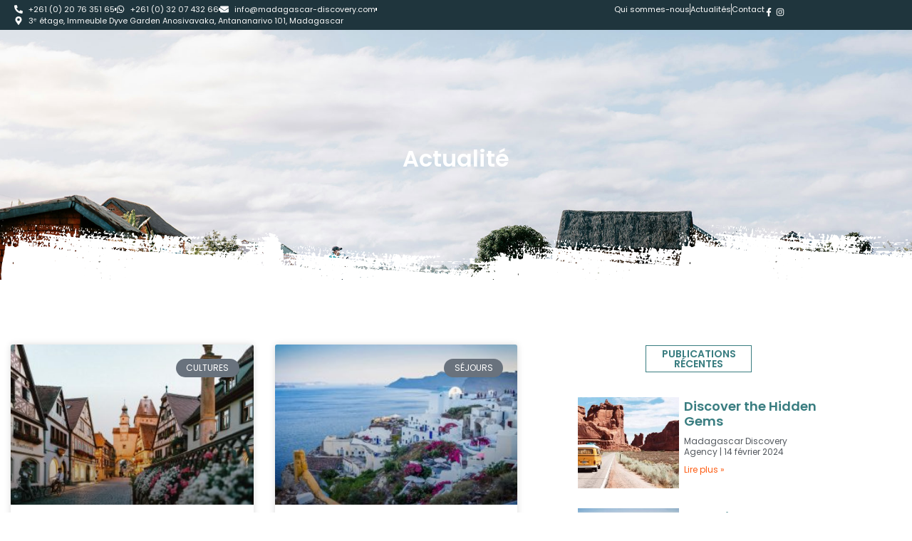

--- FILE ---
content_type: text/css; charset=utf-8
request_url: https://madagascar-discovery.com/wp-content/uploads/elementor/css/post-52.css?ver=1768765781
body_size: 1110
content:
.elementor-52 .elementor-element.elementor-element-914bdf9{--display:flex;--flex-direction:row;--container-widget-width:calc( ( 1 - var( --container-widget-flex-grow ) ) * 100% );--container-widget-height:100%;--container-widget-flex-grow:1;--container-widget-align-self:stretch;--flex-wrap-mobile:wrap;--align-items:stretch;--gap:0px 0px;--row-gap:0px;--column-gap:0px;--overlay-opacity:0.5;border-style:none;--border-style:none;--padding-top:0px;--padding-bottom:0px;--padding-left:15px;--padding-right:15px;--z-index:10;}.elementor-52 .elementor-element.elementor-element-914bdf9:not(.elementor-motion-effects-element-type-background), .elementor-52 .elementor-element.elementor-element-914bdf9 > .elementor-motion-effects-container > .elementor-motion-effects-layer{background-color:#1F353D;}.elementor-52 .elementor-element.elementor-element-914bdf9::before, .elementor-52 .elementor-element.elementor-element-914bdf9 > .elementor-background-video-container::before, .elementor-52 .elementor-element.elementor-element-914bdf9 > .e-con-inner > .elementor-background-video-container::before, .elementor-52 .elementor-element.elementor-element-914bdf9 > .elementor-background-slideshow::before, .elementor-52 .elementor-element.elementor-element-914bdf9 > .e-con-inner > .elementor-background-slideshow::before, .elementor-52 .elementor-element.elementor-element-914bdf9 > .elementor-motion-effects-container > .elementor-motion-effects-layer::before{--background-overlay:'';}.elementor-52 .elementor-element.elementor-element-0cc5737{--display:flex;--flex-direction:row;--container-widget-width:calc( ( 1 - var( --container-widget-flex-grow ) ) * 100% );--container-widget-height:100%;--container-widget-flex-grow:1;--container-widget-align-self:stretch;--flex-wrap-mobile:wrap;--justify-content:flex-start;--align-items:center;border-style:none;--border-style:none;--padding-top:5px;--padding-bottom:5px;--padding-left:5px;--padding-right:15px;}.elementor-52 .elementor-element.elementor-element-660b7bf{width:100%;max-width:100%;--e-icon-list-icon-size:12px;--icon-vertical-offset:0px;}.elementor-52 .elementor-element.elementor-element-660b7bf .elementor-icon-list-items:not(.elementor-inline-items) .elementor-icon-list-item:not(:last-child){padding-block-end:calc(20px/2);}.elementor-52 .elementor-element.elementor-element-660b7bf .elementor-icon-list-items:not(.elementor-inline-items) .elementor-icon-list-item:not(:first-child){margin-block-start:calc(20px/2);}.elementor-52 .elementor-element.elementor-element-660b7bf .elementor-icon-list-items.elementor-inline-items .elementor-icon-list-item{margin-inline:calc(20px/2);}.elementor-52 .elementor-element.elementor-element-660b7bf .elementor-icon-list-items.elementor-inline-items{margin-inline:calc(-20px/2);}.elementor-52 .elementor-element.elementor-element-660b7bf .elementor-icon-list-items.elementor-inline-items .elementor-icon-list-item:after{inset-inline-end:calc(-20px/2);}.elementor-52 .elementor-element.elementor-element-660b7bf .elementor-icon-list-item:not(:last-child):after{content:"";height:20%;border-color:#FFFFFF;}.elementor-52 .elementor-element.elementor-element-660b7bf .elementor-icon-list-items:not(.elementor-inline-items) .elementor-icon-list-item:not(:last-child):after{border-block-start-style:solid;border-block-start-width:2px;}.elementor-52 .elementor-element.elementor-element-660b7bf .elementor-icon-list-items.elementor-inline-items .elementor-icon-list-item:not(:last-child):after{border-inline-start-style:solid;}.elementor-52 .elementor-element.elementor-element-660b7bf .elementor-inline-items .elementor-icon-list-item:not(:last-child):after{border-inline-start-width:2px;}.elementor-52 .elementor-element.elementor-element-660b7bf .elementor-icon-list-icon i{color:#FFFFFF;transition:color 0.3s;}.elementor-52 .elementor-element.elementor-element-660b7bf .elementor-icon-list-icon svg{fill:#FFFFFF;transition:fill 0.3s;}.elementor-52 .elementor-element.elementor-element-660b7bf .elementor-icon-list-icon{padding-inline-end:0px;}.elementor-52 .elementor-element.elementor-element-660b7bf .elementor-icon-list-item > .elementor-icon-list-text, .elementor-52 .elementor-element.elementor-element-660b7bf .elementor-icon-list-item > a{font-size:11px;}.elementor-52 .elementor-element.elementor-element-660b7bf .elementor-icon-list-text{color:#FAFAFA;transition:color 0.3s;}.elementor-52 .elementor-element.elementor-element-7d8ef17{--display:flex;--flex-direction:row;--container-widget-width:calc( ( 1 - var( --container-widget-flex-grow ) ) * 100% );--container-widget-height:100%;--container-widget-flex-grow:1;--container-widget-align-self:stretch;--flex-wrap-mobile:wrap;--justify-content:flex-end;--align-items:center;border-style:none;--border-style:none;--padding-top:5px;--padding-bottom:5px;--padding-left:5px;--padding-right:15px;}.elementor-52 .elementor-element.elementor-element-5feff17 .elementor-icon-list-item:not(:last-child):after{content:"";border-color:#ddd;}.elementor-52 .elementor-element.elementor-element-5feff17 .elementor-icon-list-items:not(.elementor-inline-items) .elementor-icon-list-item:not(:last-child):after{border-block-start-style:solid;border-block-start-width:1px;}.elementor-52 .elementor-element.elementor-element-5feff17 .elementor-icon-list-items.elementor-inline-items .elementor-icon-list-item:not(:last-child):after{border-inline-start-style:solid;}.elementor-52 .elementor-element.elementor-element-5feff17 .elementor-inline-items .elementor-icon-list-item:not(:last-child):after{border-inline-start-width:1px;}.elementor-52 .elementor-element.elementor-element-5feff17 .elementor-icon-list-icon i{transition:color 0.3s;}.elementor-52 .elementor-element.elementor-element-5feff17 .elementor-icon-list-icon svg{transition:fill 0.3s;}.elementor-52 .elementor-element.elementor-element-5feff17{--e-icon-list-icon-size:14px;--icon-vertical-offset:0px;}.elementor-52 .elementor-element.elementor-element-5feff17 .elementor-icon-list-item > .elementor-icon-list-text, .elementor-52 .elementor-element.elementor-element-5feff17 .elementor-icon-list-item > a{font-family:"Poppins", Sans-serif;font-size:11px;}.elementor-52 .elementor-element.elementor-element-5feff17 .elementor-icon-list-text{color:#FFFFFF;transition:color 0.3s;}.elementor-52 .elementor-element.elementor-element-5feff17 .elementor-icon-list-item:hover .elementor-icon-list-text{color:var( --e-global-color-accent );}.elementor-52 .elementor-element.elementor-element-99e8a52{--grid-template-columns:repeat(2, auto);width:var( --container-widget-width, 7% );max-width:7%;--container-widget-width:7%;--container-widget-flex-grow:0;--icon-size:12px;--grid-column-gap:5px;--grid-row-gap:0px;}.elementor-52 .elementor-element.elementor-element-99e8a52 .elementor-widget-container{text-align:right;}.elementor-52 .elementor-element.elementor-element-99e8a52.elementor-element{--flex-grow:0;--flex-shrink:0;}.elementor-52 .elementor-element.elementor-element-99e8a52 .elementor-social-icon{background-color:#397D8000;border-style:none;}.elementor-52 .elementor-element.elementor-element-99e8a52 .elementor-social-icon i{color:#FFFFFF;}.elementor-52 .elementor-element.elementor-element-99e8a52 .elementor-social-icon svg{fill:#FFFFFF;}@media(max-width:1024px){.elementor-52 .elementor-element.elementor-element-0cc5737{--padding-top:10px;--padding-bottom:10px;--padding-left:0px;--padding-right:0px;}.elementor-52 .elementor-element.elementor-element-7d8ef17{--padding-top:10px;--padding-bottom:10px;--padding-left:0px;--padding-right:0px;}}@media(min-width:768px){.elementor-52 .elementor-element.elementor-element-0cc5737{--width:100%;}.elementor-52 .elementor-element.elementor-element-7d8ef17{--width:48%;}}@media(max-width:1024px) and (min-width:768px){.elementor-52 .elementor-element.elementor-element-0cc5737{--width:100%;}.elementor-52 .elementor-element.elementor-element-7d8ef17{--width:100%;}}@media(max-width:767px){.elementor-52 .elementor-element.elementor-element-914bdf9{--flex-direction:column;--container-widget-width:calc( ( 1 - var( --container-widget-flex-grow ) ) * 100% );--container-widget-height:initial;--container-widget-flex-grow:0;--container-widget-align-self:initial;--flex-wrap-mobile:wrap;--justify-content:center;--align-items:center;--padding-top:0px;--padding-bottom:0px;--padding-left:0px;--padding-right:0px;}.elementor-52 .elementor-element.elementor-element-0cc5737{--flex-direction:column;--container-widget-width:100%;--container-widget-height:initial;--container-widget-flex-grow:0;--container-widget-align-self:initial;--flex-wrap-mobile:wrap;}.elementor-52 .elementor-element.elementor-element-660b7bf.elementor-element{--align-self:center;}.elementor-52 .elementor-element.elementor-element-660b7bf .elementor-icon-list-items:not(.elementor-inline-items) .elementor-icon-list-item:not(:last-child){padding-block-end:calc(5px/2);}.elementor-52 .elementor-element.elementor-element-660b7bf .elementor-icon-list-items:not(.elementor-inline-items) .elementor-icon-list-item:not(:first-child){margin-block-start:calc(5px/2);}.elementor-52 .elementor-element.elementor-element-660b7bf .elementor-icon-list-items.elementor-inline-items .elementor-icon-list-item{margin-inline:calc(5px/2);}.elementor-52 .elementor-element.elementor-element-660b7bf .elementor-icon-list-items.elementor-inline-items{margin-inline:calc(-5px/2);}.elementor-52 .elementor-element.elementor-element-660b7bf .elementor-icon-list-items.elementor-inline-items .elementor-icon-list-item:after{inset-inline-end:calc(-5px/2);}.elementor-52 .elementor-element.elementor-element-660b7bf .elementor-icon-list-item > .elementor-icon-list-text, .elementor-52 .elementor-element.elementor-element-660b7bf .elementor-icon-list-item > a{font-size:13px;}.elementor-52 .elementor-element.elementor-element-7d8ef17{--flex-direction:column;--container-widget-width:100%;--container-widget-height:initial;--container-widget-flex-grow:0;--container-widget-align-self:initial;--flex-wrap-mobile:wrap;}}

--- FILE ---
content_type: text/css; charset=utf-8
request_url: https://madagascar-discovery.com/wp-content/uploads/elementor/css/post-92.css?ver=1768765781
body_size: 1462
content:
.elementor-92 .elementor-element.elementor-element-6ecdd20:not(.elementor-motion-effects-element-type-background), .elementor-92 .elementor-element.elementor-element-6ecdd20 > .elementor-motion-effects-container > .elementor-motion-effects-layer{background-color:var( --e-global-color-primary );}.elementor-92 .elementor-element.elementor-element-6ecdd20 > .elementor-background-overlay{opacity:0.5;transition:background 0.3s, border-radius 0.3s, opacity 0.3s;}.elementor-92 .elementor-element.elementor-element-6ecdd20{transition:background 0.3s, border 0.3s, border-radius 0.3s, box-shadow 0.3s;padding:40px 15px 60px 15px;}.elementor-92 .elementor-element.elementor-element-9be2762 > .elementor-element-populated{padding:0px 20px 0px 20px;}.elementor-92 .elementor-element.elementor-element-149c711 img{max-width:75%;}.elementor-92 .elementor-element.elementor-element-3e1208b4 > .elementor-widget-container{margin:3px 3px 3px 3px;}.elementor-92 .elementor-element.elementor-element-3e1208b4{font-family:"Poppins", Sans-serif;font-size:14px;font-weight:400;color:#FFFFFF;}.elementor-92 .elementor-element.elementor-element-1425a53 img{max-width:50%;}.elementor-92 .elementor-element.elementor-element-799d240b > .elementor-widget-wrap > .elementor-widget:not(.elementor-widget__width-auto):not(.elementor-widget__width-initial):not(:last-child):not(.elementor-absolute){margin-block-end:15px;}.elementor-92 .elementor-element.elementor-element-799d240b > .elementor-element-populated{padding:0px 20px 0px 20px;}.elementor-92 .elementor-element.elementor-element-feef74b > .elementor-widget-container{padding:0px 0px 0px 10px;border-style:solid;border-width:0px 0px 0px 3px;border-color:var( --e-global-color-primary );}.elementor-92 .elementor-element.elementor-element-feef74b .elementor-heading-title{font-family:"Poppins", Sans-serif;font-weight:700;color:#FFFFFF;}.elementor-92 .elementor-element.elementor-element-9e42fbd > .elementor-widget-container{padding:0px 0px 0px 10px;border-style:solid;border-width:0px 0px 0px 3px;border-color:var( --e-global-color-primary );}.elementor-92 .elementor-element.elementor-element-9e42fbd .elementor-heading-title{font-family:"Poppins", Sans-serif;font-weight:400;text-decoration:underline;color:#FFFFFF;}.elementor-92 .elementor-element.elementor-element-645a189a .elementor-icon-list-items:not(.elementor-inline-items) .elementor-icon-list-item:not(:last-child){padding-block-end:calc(9px/2);}.elementor-92 .elementor-element.elementor-element-645a189a .elementor-icon-list-items:not(.elementor-inline-items) .elementor-icon-list-item:not(:first-child){margin-block-start:calc(9px/2);}.elementor-92 .elementor-element.elementor-element-645a189a .elementor-icon-list-items.elementor-inline-items .elementor-icon-list-item{margin-inline:calc(9px/2);}.elementor-92 .elementor-element.elementor-element-645a189a .elementor-icon-list-items.elementor-inline-items{margin-inline:calc(-9px/2);}.elementor-92 .elementor-element.elementor-element-645a189a .elementor-icon-list-items.elementor-inline-items .elementor-icon-list-item:after{inset-inline-end:calc(-9px/2);}.elementor-92 .elementor-element.elementor-element-645a189a .elementor-icon-list-icon i{color:#FFFFFF;transition:color 0.3s;}.elementor-92 .elementor-element.elementor-element-645a189a .elementor-icon-list-icon svg{fill:#FFFFFF;transition:fill 0.3s;}.elementor-92 .elementor-element.elementor-element-645a189a .elementor-icon-list-item:hover .elementor-icon-list-icon i{color:var( --e-global-color-accent );}.elementor-92 .elementor-element.elementor-element-645a189a .elementor-icon-list-item:hover .elementor-icon-list-icon svg{fill:var( --e-global-color-accent );}.elementor-92 .elementor-element.elementor-element-645a189a{--e-icon-list-icon-size:14px;--icon-vertical-offset:0px;}.elementor-92 .elementor-element.elementor-element-645a189a .elementor-icon-list-icon{padding-inline-end:8px;}.elementor-92 .elementor-element.elementor-element-645a189a .elementor-icon-list-item > .elementor-icon-list-text, .elementor-92 .elementor-element.elementor-element-645a189a .elementor-icon-list-item > a{font-family:"Poppins", Sans-serif;font-size:15px;font-weight:400;}.elementor-92 .elementor-element.elementor-element-645a189a .elementor-icon-list-text{color:#FFFFFF;transition:color 0.3s;}.elementor-92 .elementor-element.elementor-element-645a189a .elementor-icon-list-item:hover .elementor-icon-list-text{color:var( --e-global-color-accent );}.elementor-92 .elementor-element.elementor-element-d908ff1 > .elementor-widget-container{padding:0px 0px 0px 10px;border-style:solid;border-width:0px 0px 0px 3px;border-color:var( --e-global-color-primary );}.elementor-92 .elementor-element.elementor-element-d908ff1 .elementor-heading-title{font-family:"Poppins", Sans-serif;font-weight:400;text-decoration:underline;color:#FFFFFF;}.elementor-92 .elementor-element.elementor-element-f07eed1 .elementor-icon-list-items:not(.elementor-inline-items) .elementor-icon-list-item:not(:last-child){padding-block-end:calc(9px/2);}.elementor-92 .elementor-element.elementor-element-f07eed1 .elementor-icon-list-items:not(.elementor-inline-items) .elementor-icon-list-item:not(:first-child){margin-block-start:calc(9px/2);}.elementor-92 .elementor-element.elementor-element-f07eed1 .elementor-icon-list-items.elementor-inline-items .elementor-icon-list-item{margin-inline:calc(9px/2);}.elementor-92 .elementor-element.elementor-element-f07eed1 .elementor-icon-list-items.elementor-inline-items{margin-inline:calc(-9px/2);}.elementor-92 .elementor-element.elementor-element-f07eed1 .elementor-icon-list-items.elementor-inline-items .elementor-icon-list-item:after{inset-inline-end:calc(-9px/2);}.elementor-92 .elementor-element.elementor-element-f07eed1 .elementor-icon-list-icon i{color:#FDFDFD;transition:color 0.3s;}.elementor-92 .elementor-element.elementor-element-f07eed1 .elementor-icon-list-icon svg{fill:#FDFDFD;transition:fill 0.3s;}.elementor-92 .elementor-element.elementor-element-f07eed1 .elementor-icon-list-item:hover .elementor-icon-list-icon i{color:var( --e-global-color-accent );}.elementor-92 .elementor-element.elementor-element-f07eed1 .elementor-icon-list-item:hover .elementor-icon-list-icon svg{fill:var( --e-global-color-accent );}.elementor-92 .elementor-element.elementor-element-f07eed1{--e-icon-list-icon-size:14px;--icon-vertical-offset:0px;}.elementor-92 .elementor-element.elementor-element-f07eed1 .elementor-icon-list-icon{padding-inline-end:8px;}.elementor-92 .elementor-element.elementor-element-f07eed1 .elementor-icon-list-item > .elementor-icon-list-text, .elementor-92 .elementor-element.elementor-element-f07eed1 .elementor-icon-list-item > a{font-family:"Poppins", Sans-serif;font-size:15px;font-weight:400;}.elementor-92 .elementor-element.elementor-element-f07eed1 .elementor-icon-list-text{color:#FFFFFF;transition:color 0.3s;}.elementor-92 .elementor-element.elementor-element-f07eed1 .elementor-icon-list-item:hover .elementor-icon-list-text{color:var( --e-global-color-accent );}.elementor-92 .elementor-element.elementor-element-ea2ea41 > .elementor-widget-container{padding:0px 0px 0px 10px;border-style:solid;border-width:0px 0px 0px 3px;border-color:var( --e-global-color-primary );}.elementor-92 .elementor-element.elementor-element-ea2ea41 .elementor-heading-title{font-family:"Poppins", Sans-serif;font-weight:400;text-decoration:underline;color:#FFFFFF;}.elementor-92 .elementor-element.elementor-element-5b91cbc .elementor-icon-list-items:not(.elementor-inline-items) .elementor-icon-list-item:not(:last-child){padding-block-end:calc(9px/2);}.elementor-92 .elementor-element.elementor-element-5b91cbc .elementor-icon-list-items:not(.elementor-inline-items) .elementor-icon-list-item:not(:first-child){margin-block-start:calc(9px/2);}.elementor-92 .elementor-element.elementor-element-5b91cbc .elementor-icon-list-items.elementor-inline-items .elementor-icon-list-item{margin-inline:calc(9px/2);}.elementor-92 .elementor-element.elementor-element-5b91cbc .elementor-icon-list-items.elementor-inline-items{margin-inline:calc(-9px/2);}.elementor-92 .elementor-element.elementor-element-5b91cbc .elementor-icon-list-items.elementor-inline-items .elementor-icon-list-item:after{inset-inline-end:calc(-9px/2);}.elementor-92 .elementor-element.elementor-element-5b91cbc .elementor-icon-list-icon i{color:#FDFDFD;transition:color 0.3s;}.elementor-92 .elementor-element.elementor-element-5b91cbc .elementor-icon-list-icon svg{fill:#FDFDFD;transition:fill 0.3s;}.elementor-92 .elementor-element.elementor-element-5b91cbc .elementor-icon-list-item:hover .elementor-icon-list-icon i{color:var( --e-global-color-accent );}.elementor-92 .elementor-element.elementor-element-5b91cbc .elementor-icon-list-item:hover .elementor-icon-list-icon svg{fill:var( --e-global-color-accent );}.elementor-92 .elementor-element.elementor-element-5b91cbc{--e-icon-list-icon-size:14px;--icon-vertical-offset:0px;}.elementor-92 .elementor-element.elementor-element-5b91cbc .elementor-icon-list-icon{padding-inline-end:8px;}.elementor-92 .elementor-element.elementor-element-5b91cbc .elementor-icon-list-item > .elementor-icon-list-text, .elementor-92 .elementor-element.elementor-element-5b91cbc .elementor-icon-list-item > a{font-family:"Poppins", Sans-serif;font-size:15px;font-weight:400;}.elementor-92 .elementor-element.elementor-element-5b91cbc .elementor-icon-list-text{color:#FFFFFF;transition:color 0.3s;}.elementor-92 .elementor-element.elementor-element-5b91cbc .elementor-icon-list-item:hover .elementor-icon-list-text{color:var( --e-global-color-accent );}.elementor-92 .elementor-element.elementor-element-14158f9 > .elementor-widget-container{padding:0px 0px 0px 10px;border-style:solid;border-width:0px 0px 0px 3px;border-color:var( --e-global-color-primary );}.elementor-92 .elementor-element.elementor-element-14158f9 .elementor-heading-title{font-family:"Poppins", Sans-serif;font-weight:400;text-decoration:underline;color:#FFFFFF;}.elementor-92 .elementor-element.elementor-element-0606f59 .elementor-icon-list-items:not(.elementor-inline-items) .elementor-icon-list-item:not(:last-child){padding-block-end:calc(9px/2);}.elementor-92 .elementor-element.elementor-element-0606f59 .elementor-icon-list-items:not(.elementor-inline-items) .elementor-icon-list-item:not(:first-child){margin-block-start:calc(9px/2);}.elementor-92 .elementor-element.elementor-element-0606f59 .elementor-icon-list-items.elementor-inline-items .elementor-icon-list-item{margin-inline:calc(9px/2);}.elementor-92 .elementor-element.elementor-element-0606f59 .elementor-icon-list-items.elementor-inline-items{margin-inline:calc(-9px/2);}.elementor-92 .elementor-element.elementor-element-0606f59 .elementor-icon-list-items.elementor-inline-items .elementor-icon-list-item:after{inset-inline-end:calc(-9px/2);}.elementor-92 .elementor-element.elementor-element-0606f59 .elementor-icon-list-icon i{color:#FDFDFD;transition:color 0.3s;}.elementor-92 .elementor-element.elementor-element-0606f59 .elementor-icon-list-icon svg{fill:#FDFDFD;transition:fill 0.3s;}.elementor-92 .elementor-element.elementor-element-0606f59 .elementor-icon-list-item:hover .elementor-icon-list-icon i{color:var( --e-global-color-accent );}.elementor-92 .elementor-element.elementor-element-0606f59 .elementor-icon-list-item:hover .elementor-icon-list-icon svg{fill:var( --e-global-color-accent );}.elementor-92 .elementor-element.elementor-element-0606f59{--e-icon-list-icon-size:14px;--icon-vertical-offset:0px;}.elementor-92 .elementor-element.elementor-element-0606f59 .elementor-icon-list-icon{padding-inline-end:8px;}.elementor-92 .elementor-element.elementor-element-0606f59 .elementor-icon-list-item > .elementor-icon-list-text, .elementor-92 .elementor-element.elementor-element-0606f59 .elementor-icon-list-item > a{font-family:"Poppins", Sans-serif;font-size:15px;font-weight:400;}.elementor-92 .elementor-element.elementor-element-0606f59 .elementor-icon-list-text{color:#FFFFFF;transition:color 0.3s;}.elementor-92 .elementor-element.elementor-element-0606f59 .elementor-icon-list-item:hover .elementor-icon-list-text{color:var( --e-global-color-accent );}.elementor-92 .elementor-element.elementor-element-61484ef > .elementor-element-populated{padding:0px 20px 0px 20px;}.elementor-92 .elementor-element.elementor-element-43191163 > .elementor-widget-container{padding:0px 0px 0px 10px;border-style:solid;border-width:0px 0px 0px 3px;border-color:var( --e-global-color-primary );}.elementor-92 .elementor-element.elementor-element-43191163 .elementor-heading-title{font-family:"Poppins", Sans-serif;font-weight:700;color:#FFFFFF;}.elementor-92 .elementor-element.elementor-element-97dd543 > .elementor-widget-container{padding:0px 0px 0px 10px;border-style:solid;border-width:0px 0px 0px 3px;border-color:var( --e-global-color-primary );}.elementor-92 .elementor-element.elementor-element-97dd543 .elementor-heading-title{font-family:"Poppins", Sans-serif;font-weight:400;text-decoration:underline;color:#FFFFFF;}.elementor-92 .elementor-element.elementor-element-75cd4c5 .elementor-icon-list-items:not(.elementor-inline-items) .elementor-icon-list-item:not(:last-child){padding-block-end:calc(9px/2);}.elementor-92 .elementor-element.elementor-element-75cd4c5 .elementor-icon-list-items:not(.elementor-inline-items) .elementor-icon-list-item:not(:first-child){margin-block-start:calc(9px/2);}.elementor-92 .elementor-element.elementor-element-75cd4c5 .elementor-icon-list-items.elementor-inline-items .elementor-icon-list-item{margin-inline:calc(9px/2);}.elementor-92 .elementor-element.elementor-element-75cd4c5 .elementor-icon-list-items.elementor-inline-items{margin-inline:calc(-9px/2);}.elementor-92 .elementor-element.elementor-element-75cd4c5 .elementor-icon-list-items.elementor-inline-items .elementor-icon-list-item:after{inset-inline-end:calc(-9px/2);}.elementor-92 .elementor-element.elementor-element-75cd4c5 .elementor-icon-list-icon i{color:#FFFFFF;transition:color 0.3s;}.elementor-92 .elementor-element.elementor-element-75cd4c5 .elementor-icon-list-icon svg{fill:#FFFFFF;transition:fill 0.3s;}.elementor-92 .elementor-element.elementor-element-75cd4c5 .elementor-icon-list-item:hover .elementor-icon-list-icon i{color:var( --e-global-color-accent );}.elementor-92 .elementor-element.elementor-element-75cd4c5 .elementor-icon-list-item:hover .elementor-icon-list-icon svg{fill:var( --e-global-color-accent );}.elementor-92 .elementor-element.elementor-element-75cd4c5{--e-icon-list-icon-size:14px;--icon-vertical-offset:0px;}.elementor-92 .elementor-element.elementor-element-75cd4c5 .elementor-icon-list-text{color:#FFFFFF;transition:color 0.3s;}.elementor-92 .elementor-element.elementor-element-75cd4c5 .elementor-icon-list-item:hover .elementor-icon-list-text{color:var( --e-global-color-accent );}.elementor-92 .elementor-element.elementor-element-12215805 > .elementor-container > .elementor-column > .elementor-widget-wrap{align-content:center;align-items:center;}.elementor-92 .elementor-element.elementor-element-12215805:not(.elementor-motion-effects-element-type-background), .elementor-92 .elementor-element.elementor-element-12215805 > .elementor-motion-effects-container > .elementor-motion-effects-layer{background-color:#397D80;}.elementor-92 .elementor-element.elementor-element-12215805 > .elementor-background-overlay{background-color:var( --e-global-color-text );opacity:0.96;transition:background 0.3s, border-radius 0.3s, opacity 0.3s;}.elementor-92 .elementor-element.elementor-element-12215805{transition:background 0.3s, border 0.3s, border-radius 0.3s, box-shadow 0.3s;margin-top:0px;margin-bottom:0px;padding:0px 0px 0px 0px;}.elementor-92 .elementor-element.elementor-element-74aaedd7:not(.elementor-motion-effects-element-type-background) > .elementor-widget-wrap, .elementor-92 .elementor-element.elementor-element-74aaedd7 > .elementor-widget-wrap > .elementor-motion-effects-container > .elementor-motion-effects-layer{background-color:var( --e-global-color-primary );}.elementor-bc-flex-widget .elementor-92 .elementor-element.elementor-element-74aaedd7.elementor-column .elementor-widget-wrap{align-items:center;}.elementor-92 .elementor-element.elementor-element-74aaedd7.elementor-column.elementor-element[data-element_type="column"] > .elementor-widget-wrap.elementor-element-populated{align-content:center;align-items:center;}.elementor-92 .elementor-element.elementor-element-74aaedd7.elementor-column > .elementor-widget-wrap{justify-content:center;}.elementor-92 .elementor-element.elementor-element-74aaedd7 > .elementor-element-populated{transition:background 0.3s, border 0.3s, border-radius 0.3s, box-shadow 0.3s;padding:0px 0px 0px 30px;}.elementor-92 .elementor-element.elementor-element-74aaedd7 > .elementor-element-populated > .elementor-background-overlay{transition:background 0.3s, border-radius 0.3s, opacity 0.3s;}.elementor-92 .elementor-element.elementor-element-24a09e0c > .elementor-widget-container{margin:0px 0px 0px 0px;}.elementor-92 .elementor-element.elementor-element-24a09e0c{text-align:center;font-family:"Poppins", Sans-serif;font-size:14px;color:#FFFFFF;}@media(max-width:1024px){.elementor-92 .elementor-element.elementor-element-9be2762 > .elementor-element-populated{padding:0px 30px 50px 0px;}.elementor-92 .elementor-element.elementor-element-799d240b > .elementor-element-populated{padding:0px 0px 50px 30px;}.elementor-92 .elementor-element.elementor-element-61484ef > .elementor-element-populated{padding:0px 30px 0px 0px;}.elementor-92 .elementor-element.elementor-element-74aaedd7 > .elementor-element-populated{padding:0px 0px 0px 30px;}}@media(min-width:768px){.elementor-92 .elementor-element.elementor-element-9be2762{width:36.053%;}.elementor-92 .elementor-element.elementor-element-799d240b{width:36.352%;}.elementor-92 .elementor-element.elementor-element-61484ef{width:27.261%;}}@media(max-width:1024px) and (min-width:768px){.elementor-92 .elementor-element.elementor-element-9be2762{width:50%;}.elementor-92 .elementor-element.elementor-element-799d240b{width:50%;}.elementor-92 .elementor-element.elementor-element-61484ef{width:50%;}.elementor-92 .elementor-element.elementor-element-74aaedd7{width:72%;}}@media(max-width:767px){.elementor-92 .elementor-element.elementor-element-6ecdd20{padding:80px 15px 80px 15px;}.elementor-92 .elementor-element.elementor-element-9be2762 > .elementor-element-populated{padding:0px 0px 50px 0px;}.elementor-92 .elementor-element.elementor-element-799d240b > .elementor-element-populated{padding:0px 0px 50px 0px;}.elementor-92 .elementor-element.elementor-element-61484ef > .elementor-element-populated{padding:0px 0px 50px 0px;}.elementor-92 .elementor-element.elementor-element-74aaedd7 > .elementor-element-populated{padding:0px 0px 0px 0px;}.elementor-92 .elementor-element.elementor-element-24a09e0c{text-align:center;}}

--- FILE ---
content_type: text/css; charset=utf-8
request_url: https://madagascar-discovery.com/wp-content/uploads/elementor/css/post-257.css?ver=1768765796
body_size: 1488
content:
.elementor-257 .elementor-element.elementor-element-1e4c739e:not(.elementor-motion-effects-element-type-background), .elementor-257 .elementor-element.elementor-element-1e4c739e > .elementor-motion-effects-container > .elementor-motion-effects-layer{background-image:url("https://madagascar-discovery.com/wp-content/uploads/2024/02/actualite.jpg");background-position:bottom center;background-repeat:no-repeat;background-size:cover;}.elementor-257 .elementor-element.elementor-element-1e4c739e > .elementor-background-overlay{opacity:0.65;transition:background 0.3s, border-radius 0.3s, opacity 0.3s;}.elementor-257 .elementor-element.elementor-element-1e4c739e{transition:background 0.3s, border 0.3s, border-radius 0.3s, box-shadow 0.3s;margin-top:-93px;margin-bottom:0px;padding:258px 15px 165px 15px;}.elementor-257 .elementor-element.elementor-element-84ddc62{text-align:center;}.elementor-257 .elementor-element.elementor-element-84ddc62 .elementor-heading-title{font-family:var( --e-global-typography-primary-font-family ), Sans-serif;font-weight:var( --e-global-typography-primary-font-weight );color:#FFFFFF;}.elementor-257 .elementor-element.elementor-element-495ebbf2:not(.elementor-motion-effects-element-type-background), .elementor-257 .elementor-element.elementor-element-495ebbf2 > .elementor-motion-effects-container > .elementor-motion-effects-layer{background-image:url("https://madagascar-discovery.com/wp-content/uploads/2024/02/img8.png");}.elementor-257 .elementor-element.elementor-element-495ebbf2{transition:background 0.3s, border 0.3s, border-radius 0.3s, box-shadow 0.3s;margin-top:-100px;margin-bottom:0px;}.elementor-257 .elementor-element.elementor-element-495ebbf2 > .elementor-background-overlay{transition:background 0.3s, border-radius 0.3s, opacity 0.3s;}.elementor-257 .elementor-element.elementor-element-4494f5e3{--spacer-size:150px;}.elementor-257 .elementor-element.elementor-element-4fdeb27f{margin-top:10px;margin-bottom:100px;padding:0px 15px 0px 15px;}.elementor-257 .elementor-element.elementor-element-525629b8 > .elementor-element-populated{padding:0px 30px 0px 0px;}.elementor-257 .elementor-element.elementor-element-26f9d445{--grid-row-gap:35px;z-index:0;--grid-column-gap:30px;}.elementor-257 .elementor-element.elementor-element-26f9d445 .elementor-posts-container .elementor-post__thumbnail{padding-bottom:calc( 0.66 * 100% );}.elementor-257 .elementor-element.elementor-element-26f9d445:after{content:"0.66";}.elementor-257 .elementor-element.elementor-element-26f9d445 .elementor-post__thumbnail__link{width:100%;}.elementor-257 .elementor-element.elementor-element-26f9d445 .elementor-post__meta-data span + span:before{content:"•";}.elementor-257 .elementor-element.elementor-element-26f9d445 .elementor-post__text{margin-top:20px;}.elementor-257 .elementor-element.elementor-element-26f9d445 .elementor-post__badge{right:0;}.elementor-257 .elementor-element.elementor-element-26f9d445 .elementor-post__card .elementor-post__badge{margin:20px;}.elementor-257 .elementor-element.elementor-element-26f9d445 .elementor-pagination{text-align:center;font-family:var( --e-global-typography-text-font-family ), Sans-serif;font-weight:var( --e-global-typography-text-font-weight );margin-top:40px;}.elementor-257 .elementor-element.elementor-element-26f9d445 .elementor-pagination .page-numbers:not(.dots){color:var( --e-global-color-text );}body:not(.rtl) .elementor-257 .elementor-element.elementor-element-26f9d445 .elementor-pagination .page-numbers:not(:first-child){margin-left:calc( 12px/2 );}body:not(.rtl) .elementor-257 .elementor-element.elementor-element-26f9d445 .elementor-pagination .page-numbers:not(:last-child){margin-right:calc( 12px/2 );}body.rtl .elementor-257 .elementor-element.elementor-element-26f9d445 .elementor-pagination .page-numbers:not(:first-child){margin-right:calc( 12px/2 );}body.rtl .elementor-257 .elementor-element.elementor-element-26f9d445 .elementor-pagination .page-numbers:not(:last-child){margin-left:calc( 12px/2 );}.elementor-257 .elementor-element.elementor-element-26f9d445 .elementor-posts-nothing-found{color:var( --e-global-color-text );font-family:var( --e-global-typography-text-font-family ), Sans-serif;font-weight:var( --e-global-typography-text-font-weight );}.elementor-257 .elementor-element.elementor-element-677f69f3 > .elementor-element-populated{padding:0px 0px 0px 50px;}.elementor-257 .elementor-element.elementor-element-70122b60 > .elementor-element-populated{margin:0px 0px 50px 0px;--e-column-margin-right:0px;--e-column-margin-left:0px;padding:0px 0px 0px 0px;}.elementor-257 .elementor-element.elementor-element-20291497 > .elementor-widget-container{margin:0px 100px 10px 100px;padding:4px 4px 4px 4px;border-style:solid;border-width:1px 1px 1px 1px;border-color:var( --e-global-color-primary );}.elementor-257 .elementor-element.elementor-element-20291497{text-align:center;}.elementor-257 .elementor-element.elementor-element-20291497 .elementor-heading-title{font-family:"Poppins", Sans-serif;font-size:14px;font-weight:600;color:var( --e-global-color-primary );}.elementor-257 .elementor-element.elementor-element-594d9eb6{--grid-row-gap:18px;z-index:2;--grid-column-gap:30px;}.elementor-257 .elementor-element.elementor-element-594d9eb6 .elementor-posts-container .elementor-post__thumbnail{padding-bottom:calc( 0.9 * 100% );}.elementor-257 .elementor-element.elementor-element-594d9eb6:after{content:"0.9";}.elementor-257 .elementor-element.elementor-element-594d9eb6 .elementor-post__thumbnail__link{width:42%;}.elementor-257 .elementor-element.elementor-element-594d9eb6 .elementor-post__meta-data span + span:before{content:"|";}.elementor-257 .elementor-element.elementor-element-594d9eb6 .elementor-post{border-style:solid;border-width:0px 0px 0px 0px;padding:5px 5px 5px 5px;background-color:#FFFFFF;}.elementor-257 .elementor-element.elementor-element-594d9eb6 .elementor-post__text{padding:2px 2px 2px 2px;}.elementor-257 .elementor-element.elementor-element-594d9eb6.elementor-posts--thumbnail-left .elementor-post__thumbnail__link{margin-right:5px;}.elementor-257 .elementor-element.elementor-element-594d9eb6.elementor-posts--thumbnail-right .elementor-post__thumbnail__link{margin-left:5px;}.elementor-257 .elementor-element.elementor-element-594d9eb6.elementor-posts--thumbnail-top .elementor-post__thumbnail__link{margin-bottom:5px;}.elementor-257 .elementor-element.elementor-element-594d9eb6 .elementor-post__title, .elementor-257 .elementor-element.elementor-element-594d9eb6 .elementor-post__title a{color:var( --e-global-color-primary );font-family:var( --e-global-typography-primary-font-family ), Sans-serif;font-weight:var( --e-global-typography-primary-font-weight );}.elementor-257 .elementor-element.elementor-element-594d9eb6 .elementor-post__title{margin-bottom:10px;}.elementor-257 .elementor-element.elementor-element-594d9eb6 .elementor-post__meta-data{color:var( --e-global-color-secondary );font-family:var( --e-global-typography-text-font-family ), Sans-serif;font-weight:var( --e-global-typography-text-font-weight );margin-bottom:5px;}.elementor-257 .elementor-element.elementor-element-594d9eb6 .elementor-post__read-more{color:#FD5D14;}.elementor-257 .elementor-element.elementor-element-594d9eb6 a.elementor-post__read-more{font-family:"Poppins", Sans-serif;font-size:12px;font-weight:400;}.elementor-257 .elementor-element.elementor-element-7a007426 > .elementor-element-populated{margin:0px 0px 0px 0px;--e-column-margin-right:0px;--e-column-margin-left:0px;}.elementor-257 .elementor-element.elementor-element-e69000a > .elementor-widget-container{margin:0px 100px 10px 100px;padding:4px 4px 4px 4px;border-style:solid;border-width:1px 1px 1px 1px;border-color:var( --e-global-color-primary );}.elementor-257 .elementor-element.elementor-element-e69000a{text-align:center;}.elementor-257 .elementor-element.elementor-element-e69000a .elementor-heading-title{color:var( --e-global-color-primary );}.elementor-257 .elementor-element.elementor-element-9584f34 .elementor-repeater-item-00bbd15.elementor-social-icon{background-color:#02010100;}.elementor-257 .elementor-element.elementor-element-9584f34 .elementor-repeater-item-00bbd15.elementor-social-icon i{color:var( --e-global-color-primary );}.elementor-257 .elementor-element.elementor-element-9584f34 .elementor-repeater-item-00bbd15.elementor-social-icon svg{fill:var( --e-global-color-primary );}.elementor-257 .elementor-element.elementor-element-9584f34 .elementor-repeater-item-50fab82.elementor-social-icon{background-color:#02010100;}.elementor-257 .elementor-element.elementor-element-9584f34 .elementor-repeater-item-50fab82.elementor-social-icon i{color:var( --e-global-color-primary );}.elementor-257 .elementor-element.elementor-element-9584f34 .elementor-repeater-item-50fab82.elementor-social-icon svg{fill:var( --e-global-color-primary );}.elementor-257 .elementor-element.elementor-element-9584f34{--grid-template-columns:repeat(0, auto);--icon-size:15px;--grid-column-gap:5px;--grid-row-gap:0px;}.elementor-257 .elementor-element.elementor-element-9584f34 .elementor-widget-container{text-align:center;}.elementor-257 .elementor-element.elementor-element-9584f34 .elementor-social-icon{background-color:#02010100;}.elementor-257 .elementor-element.elementor-element-9584f34 .elementor-social-icon i{color:var( --e-global-color-primary );}.elementor-257 .elementor-element.elementor-element-9584f34 .elementor-social-icon svg{fill:var( --e-global-color-primary );}@media(max-width:1024px){.elementor-257 .elementor-element.elementor-element-1e4c739e{margin-top:-165px;margin-bottom:0px;padding:242px 15px 160px 15px;}.elementor-257 .elementor-element.elementor-element-4494f5e3{--spacer-size:100px;}.elementor-257 .elementor-element.elementor-element-4fdeb27f{margin-top:45px;margin-bottom:100px;}.elementor-257 .elementor-element.elementor-element-525629b8 > .elementor-element-populated{padding:0px 0px 92px 0px;}.elementor-257 .elementor-element.elementor-element-677f69f3 > .elementor-element-populated{padding:0px 0px 0px 0px;}.elementor-257 .elementor-element.elementor-element-20291497 > .elementor-widget-container{margin:0px 290px 10px 290px;}.elementor-257 .elementor-element.elementor-element-20291497{text-align:center;}.elementor-257 .elementor-element.elementor-element-594d9eb6 > .elementor-widget-container{margin:0px 0px 0px 0px;}.elementor-257 .elementor-element.elementor-element-e69000a > .elementor-widget-container{margin:0px 290px 10px 290px;}.elementor-257 .elementor-element.elementor-element-e69000a{text-align:center;}}@media(max-width:767px){.elementor-257 .elementor-element.elementor-element-1e4c739e{margin-top:-265px;margin-bottom:0px;padding:344px 15px 160px 15px;}.elementor-257 .elementor-element.elementor-element-4fdeb27f{margin-top:30px;margin-bottom:80px;}.elementor-257 .elementor-element.elementor-element-525629b8 > .elementor-element-populated{padding:0px 0px 72px 0px;}.elementor-257 .elementor-element.elementor-element-26f9d445 .elementor-posts-container .elementor-post__thumbnail{padding-bottom:calc( 0.5 * 100% );}.elementor-257 .elementor-element.elementor-element-26f9d445:after{content:"0.5";}.elementor-257 .elementor-element.elementor-element-26f9d445 .elementor-post__thumbnail__link{width:100%;}.elementor-257 .elementor-element.elementor-element-20291497 > .elementor-widget-container{margin:0px 80px 10px 80px;}.elementor-257 .elementor-element.elementor-element-594d9eb6 > .elementor-widget-container{margin:0px 0px 0px 0px;}.elementor-257 .elementor-element.elementor-element-594d9eb6 .elementor-posts-container .elementor-post__thumbnail{padding-bottom:calc( 1.2 * 100% );}.elementor-257 .elementor-element.elementor-element-594d9eb6:after{content:"1.2";}.elementor-257 .elementor-element.elementor-element-594d9eb6 .elementor-post__thumbnail__link{width:25%;}.elementor-257 .elementor-element.elementor-element-e69000a > .elementor-widget-container{margin:0px 80px 10px 80px;}}@media(min-width:768px){.elementor-257 .elementor-element.elementor-element-525629b8{width:65%;}.elementor-257 .elementor-element.elementor-element-677f69f3{width:35%;}}@media(max-width:1024px) and (min-width:768px){.elementor-257 .elementor-element.elementor-element-525629b8{width:100%;}.elementor-257 .elementor-element.elementor-element-677f69f3{width:100%;}}@media(min-width:1025px){.elementor-257 .elementor-element.elementor-element-1e4c739e:not(.elementor-motion-effects-element-type-background), .elementor-257 .elementor-element.elementor-element-1e4c739e > .elementor-motion-effects-container > .elementor-motion-effects-layer{background-attachment:fixed;}}

--- FILE ---
content_type: application/javascript; charset=utf-8
request_url: https://madagascar-discovery.com/wp-content/plugins/wp-travel/app/assets/js/lib/datepicker/i18n/datepicker.fr.js?ver=11.0.0
body_size: 329
content:
;(function ($) {
    var translation = {
        days: ['Dimanche', 'Lundi', 'Mardi', 'Mercredi', 'Jeudi', 'Vendredi', 'Samedi'],
        daysShort: ['Dim', 'Lun', 'Mar', 'Mer', 'Jeu', 'Ven', 'Sam'],
        daysMin: ['Di', 'Lu', 'Ma', 'Me', 'Je', 'Ve', 'Sa'],
        months: ['Janvier','Février','Mars','Avril','Mai','Juin', 'Juillet','Août','Septembre','Octobre','Novembre','Decembre'],
        monthsShort: ['Jan', 'Fév', 'Mars', 'Avr', 'Mai', 'Juin', 'Juil', 'Août', 'Sep', 'Oct', 'Nov', 'Dec'],
        today: "Aujourd'hui",
        clear: 'Effacer',
        dateFormat: 'dd/mm/yyyy',
        timeFormat: 'hh:ii',
        firstDay: 1
    };

    if (typeof( $.fn.wpt_datepicker ) !== 'undefined' && $.isFunction($.fn.wpt_datepicker)) {
        $.fn.wpt_datepicker.language['fr'] = translation;
    } else if (typeof( $.fn.datepicker ) !== 'undefined' && $.isFunction($.fn.datepicker)) {
        $.fn.datepicker.language['fr'] = translation;
    }

})(jQuery);